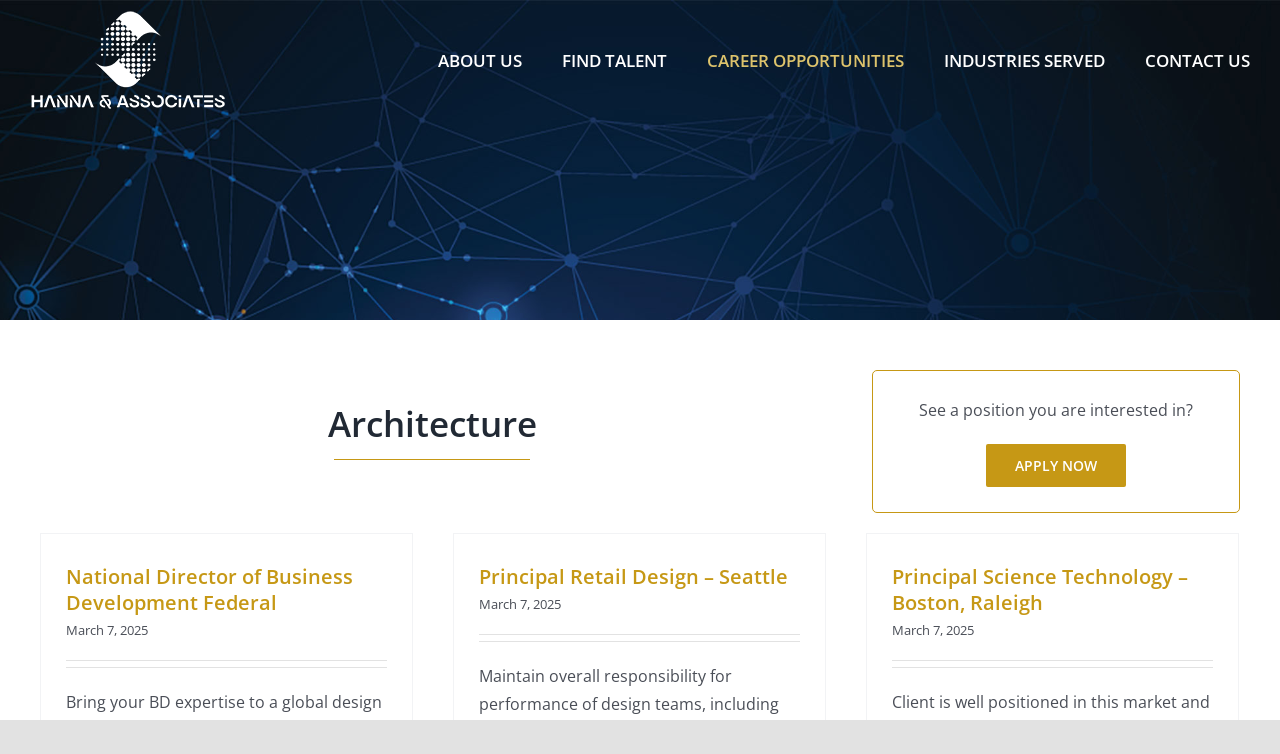

--- FILE ---
content_type: text/html; charset=UTF-8
request_url: https://ahanna.com/career-opportunities/architecture-jobs/
body_size: 10409
content:
<!DOCTYPE html>
<html class="avada-html-layout-wide avada-html-header-position-top avada-is-100-percent-template avada-header-color-not-opaque" lang="en">
<head>
	<meta http-equiv="X-UA-Compatible" content="IE=edge" />
	<meta http-equiv="Content-Type" content="text/html; charset=utf-8"/>
	<meta name="viewport" content="width=device-width, initial-scale=1" />
	<meta name='robots' content='index, follow, max-image-preview:large, max-snippet:-1, max-video-preview:-1' />

	<!-- This site is optimized with the Yoast SEO plugin v26.8 - https://yoast.com/product/yoast-seo-wordpress/ -->
	<title>Architecture Jobs - Hanna &amp; Associates</title>
	<link rel="canonical" href="https://ahanna.com/career-opportunities/architecture-jobs/" />
	<meta property="og:locale" content="en_US" />
	<meta property="og:type" content="article" />
	<meta property="og:title" content="Architecture Jobs - Hanna &amp; Associates" />
	<meta property="og:url" content="https://ahanna.com/career-opportunities/architecture-jobs/" />
	<meta property="og:site_name" content="Hanna &amp; Associates" />
	<meta property="article:publisher" content="https://www.facebook.com/hannaandassociates/?ref=aymt_homepage_panel" />
	<meta property="article:modified_time" content="2024-05-07T19:05:40+00:00" />
	<meta name="twitter:card" content="summary_large_image" />
	<meta name="twitter:site" content="@HannaAssociates" />
	<meta name="twitter:label1" content="Est. reading time" />
	<meta name="twitter:data1" content="1 minute" />
	<script type="application/ld+json" class="yoast-schema-graph">{"@context":"https://schema.org","@graph":[{"@type":"WebPage","@id":"https://ahanna.com/career-opportunities/architecture-jobs/","url":"https://ahanna.com/career-opportunities/architecture-jobs/","name":"Architecture Jobs - Hanna &amp; Associates","isPartOf":{"@id":"https://ahanna.com/#website"},"datePublished":"2020-10-09T19:20:24+00:00","dateModified":"2024-05-07T19:05:40+00:00","breadcrumb":{"@id":"https://ahanna.com/career-opportunities/architecture-jobs/#breadcrumb"},"inLanguage":"en","potentialAction":[{"@type":"ReadAction","target":["https://ahanna.com/career-opportunities/architecture-jobs/"]}]},{"@type":"BreadcrumbList","@id":"https://ahanna.com/career-opportunities/architecture-jobs/#breadcrumb","itemListElement":[{"@type":"ListItem","position":1,"name":"Home","item":"https://ahanna.com/"},{"@type":"ListItem","position":2,"name":"Career Opportunities","item":"https://ahanna.com/career-opportunities/"},{"@type":"ListItem","position":3,"name":"Architecture Jobs"}]},{"@type":"WebSite","@id":"https://ahanna.com/#website","url":"https://ahanna.com/","name":"Hanna &amp; Associates","description":"Executive Recruiter","publisher":{"@id":"https://ahanna.com/#organization"},"potentialAction":[{"@type":"SearchAction","target":{"@type":"EntryPoint","urlTemplate":"https://ahanna.com/?s={search_term_string}"},"query-input":{"@type":"PropertyValueSpecification","valueRequired":true,"valueName":"search_term_string"}}],"inLanguage":"en"},{"@type":"Organization","@id":"https://ahanna.com/#organization","name":"Hanna & Associates","url":"https://ahanna.com/","logo":{"@type":"ImageObject","inLanguage":"en","@id":"https://ahanna.com/#/schema/logo/image/","url":"https://ahanna.com/wp-content/uploads/2016/11/HannaAssociatesLogo2.jpg","contentUrl":"https://ahanna.com/wp-content/uploads/2016/11/HannaAssociatesLogo2.jpg","width":504,"height":360,"caption":"Hanna & Associates"},"image":{"@id":"https://ahanna.com/#/schema/logo/image/"},"sameAs":["https://www.facebook.com/hannaandassociates/?ref=aymt_homepage_panel","https://x.com/HannaAssociates","https://www.instagram.com/hannaandassociates/","https://www.linkedin.com/company/hanna-&amp;amp;-associates-inc/?trk=biz-companies-cym"]}]}</script>
	<!-- / Yoast SEO plugin. -->


<link rel="alternate" type="application/rss+xml" title="Hanna &amp; Associates &raquo; Feed" href="https://ahanna.com/feed/" />
<link rel="alternate" type="application/rss+xml" title="Hanna &amp; Associates &raquo; Comments Feed" href="https://ahanna.com/comments/feed/" />
								<link rel="icon" href="https://ahanna.com/wp-content/uploads/2024/04/favicon-32x32-1.png" type="image/png" />
		
					<!-- Apple Touch Icon -->
						<link rel="apple-touch-icon" sizes="180x180" href="https://ahanna.com/wp-content/uploads/2024/04/180.png" type="image/png">
		
					<!-- Android Icon -->
						<link rel="icon" sizes="192x192" href="https://ahanna.com/wp-content/uploads/2024/04/android-chrome-192x192-1.png" type="image/png">
		
					<!-- MS Edge Icon -->
						<meta name="msapplication-TileImage" content="https://ahanna.com/wp-content/uploads/2024/04/270.png" type="image/png">
				<link rel="alternate" title="oEmbed (JSON)" type="application/json+oembed" href="https://ahanna.com/wp-json/oembed/1.0/embed?url=https%3A%2F%2Fahanna.com%2Fcareer-opportunities%2Farchitecture-jobs%2F" />
<link rel="alternate" title="oEmbed (XML)" type="text/xml+oembed" href="https://ahanna.com/wp-json/oembed/1.0/embed?url=https%3A%2F%2Fahanna.com%2Fcareer-opportunities%2Farchitecture-jobs%2F&#038;format=xml" />
<style id='wp-img-auto-sizes-contain-inline-css' type='text/css'>
img:is([sizes=auto i],[sizes^="auto," i]){contain-intrinsic-size:3000px 1500px}
/*# sourceURL=wp-img-auto-sizes-contain-inline-css */
</style>
<link rel='stylesheet' id='srpw-style-css' href='https://ahanna.com/wp-content/plugins/smart-recent-posts-widget/assets/css/srpw-frontend.css?ver=6.9' type='text/css' media='all' />
<link rel='stylesheet' id='fusion-dynamic-css-css' href='https://ahanna.com/wp-content/uploads/fusion-styles/ca51557b38720959ca8c4e57de2b9bfe.min.css?ver=3.14.2' type='text/css' media='all' />
<link rel="https://api.w.org/" href="https://ahanna.com/wp-json/" /><link rel="alternate" title="JSON" type="application/json" href="https://ahanna.com/wp-json/wp/v2/pages/890" /><link rel="EditURI" type="application/rsd+xml" title="RSD" href="https://ahanna.com/xmlrpc.php?rsd" />
<meta name="generator" content="WordPress 6.9" />
<link rel='shortlink' href='https://ahanna.com/?p=890' />
<style type="text/css" id="css-fb-visibility">@media screen and (max-width: 640px){.fusion-no-small-visibility{display:none !important;}body .sm-text-align-center{text-align:center !important;}body .sm-text-align-left{text-align:left !important;}body .sm-text-align-right{text-align:right !important;}body .sm-text-align-justify{text-align:justify !important;}body .sm-flex-align-center{justify-content:center !important;}body .sm-flex-align-flex-start{justify-content:flex-start !important;}body .sm-flex-align-flex-end{justify-content:flex-end !important;}body .sm-mx-auto{margin-left:auto !important;margin-right:auto !important;}body .sm-ml-auto{margin-left:auto !important;}body .sm-mr-auto{margin-right:auto !important;}body .fusion-absolute-position-small{position:absolute;width:100%;}.awb-sticky.awb-sticky-small{ position: sticky; top: var(--awb-sticky-offset,0); }}@media screen and (min-width: 641px) and (max-width: 1024px){.fusion-no-medium-visibility{display:none !important;}body .md-text-align-center{text-align:center !important;}body .md-text-align-left{text-align:left !important;}body .md-text-align-right{text-align:right !important;}body .md-text-align-justify{text-align:justify !important;}body .md-flex-align-center{justify-content:center !important;}body .md-flex-align-flex-start{justify-content:flex-start !important;}body .md-flex-align-flex-end{justify-content:flex-end !important;}body .md-mx-auto{margin-left:auto !important;margin-right:auto !important;}body .md-ml-auto{margin-left:auto !important;}body .md-mr-auto{margin-right:auto !important;}body .fusion-absolute-position-medium{position:absolute;width:100%;}.awb-sticky.awb-sticky-medium{ position: sticky; top: var(--awb-sticky-offset,0); }}@media screen and (min-width: 1025px){.fusion-no-large-visibility{display:none !important;}body .lg-text-align-center{text-align:center !important;}body .lg-text-align-left{text-align:left !important;}body .lg-text-align-right{text-align:right !important;}body .lg-text-align-justify{text-align:justify !important;}body .lg-flex-align-center{justify-content:center !important;}body .lg-flex-align-flex-start{justify-content:flex-start !important;}body .lg-flex-align-flex-end{justify-content:flex-end !important;}body .lg-mx-auto{margin-left:auto !important;margin-right:auto !important;}body .lg-ml-auto{margin-left:auto !important;}body .lg-mr-auto{margin-right:auto !important;}body .fusion-absolute-position-large{position:absolute;width:100%;}.awb-sticky.awb-sticky-large{ position: sticky; top: var(--awb-sticky-offset,0); }}</style><style type="text/css">.recentcomments a{display:inline !important;padding:0 !important;margin:0 !important;}</style>		<script type="text/javascript">
			var doc = document.documentElement;
			doc.setAttribute( 'data-useragent', navigator.userAgent );
		</script>
		
<script type='text/javascript' src='https://ahanna.com/wp-content/plugins/wp-spamshield/js/jscripts.php'></script> 

	<meta name="google-site-verification" content="VOX3YabSMHMi-qWFK7AWDRNEJC7HvEFqVNPiJoTxz4w" /><style id='global-styles-inline-css' type='text/css'>
:root{--wp--preset--aspect-ratio--square: 1;--wp--preset--aspect-ratio--4-3: 4/3;--wp--preset--aspect-ratio--3-4: 3/4;--wp--preset--aspect-ratio--3-2: 3/2;--wp--preset--aspect-ratio--2-3: 2/3;--wp--preset--aspect-ratio--16-9: 16/9;--wp--preset--aspect-ratio--9-16: 9/16;--wp--preset--color--black: #000000;--wp--preset--color--cyan-bluish-gray: #abb8c3;--wp--preset--color--white: #ffffff;--wp--preset--color--pale-pink: #f78da7;--wp--preset--color--vivid-red: #cf2e2e;--wp--preset--color--luminous-vivid-orange: #ff6900;--wp--preset--color--luminous-vivid-amber: #fcb900;--wp--preset--color--light-green-cyan: #7bdcb5;--wp--preset--color--vivid-green-cyan: #00d084;--wp--preset--color--pale-cyan-blue: #8ed1fc;--wp--preset--color--vivid-cyan-blue: #0693e3;--wp--preset--color--vivid-purple: #9b51e0;--wp--preset--color--awb-color-1: #ffffff;--wp--preset--color--awb-color-2: #f2f3f5;--wp--preset--color--awb-color-3: #e2e2e2;--wp--preset--color--awb-color-4: #ddc36c;--wp--preset--color--awb-color-5: #c69815;--wp--preset--color--awb-color-6: #073763;--wp--preset--color--awb-color-7: #000000;--wp--preset--color--awb-color-8: #000000;--wp--preset--gradient--vivid-cyan-blue-to-vivid-purple: linear-gradient(135deg,rgb(6,147,227) 0%,rgb(155,81,224) 100%);--wp--preset--gradient--light-green-cyan-to-vivid-green-cyan: linear-gradient(135deg,rgb(122,220,180) 0%,rgb(0,208,130) 100%);--wp--preset--gradient--luminous-vivid-amber-to-luminous-vivid-orange: linear-gradient(135deg,rgb(252,185,0) 0%,rgb(255,105,0) 100%);--wp--preset--gradient--luminous-vivid-orange-to-vivid-red: linear-gradient(135deg,rgb(255,105,0) 0%,rgb(207,46,46) 100%);--wp--preset--gradient--very-light-gray-to-cyan-bluish-gray: linear-gradient(135deg,rgb(238,238,238) 0%,rgb(169,184,195) 100%);--wp--preset--gradient--cool-to-warm-spectrum: linear-gradient(135deg,rgb(74,234,220) 0%,rgb(151,120,209) 20%,rgb(207,42,186) 40%,rgb(238,44,130) 60%,rgb(251,105,98) 80%,rgb(254,248,76) 100%);--wp--preset--gradient--blush-light-purple: linear-gradient(135deg,rgb(255,206,236) 0%,rgb(152,150,240) 100%);--wp--preset--gradient--blush-bordeaux: linear-gradient(135deg,rgb(254,205,165) 0%,rgb(254,45,45) 50%,rgb(107,0,62) 100%);--wp--preset--gradient--luminous-dusk: linear-gradient(135deg,rgb(255,203,112) 0%,rgb(199,81,192) 50%,rgb(65,88,208) 100%);--wp--preset--gradient--pale-ocean: linear-gradient(135deg,rgb(255,245,203) 0%,rgb(182,227,212) 50%,rgb(51,167,181) 100%);--wp--preset--gradient--electric-grass: linear-gradient(135deg,rgb(202,248,128) 0%,rgb(113,206,126) 100%);--wp--preset--gradient--midnight: linear-gradient(135deg,rgb(2,3,129) 0%,rgb(40,116,252) 100%);--wp--preset--font-size--small: 12px;--wp--preset--font-size--medium: 20px;--wp--preset--font-size--large: 24px;--wp--preset--font-size--x-large: 42px;--wp--preset--font-size--normal: 16px;--wp--preset--font-size--xlarge: 32px;--wp--preset--font-size--huge: 48px;--wp--preset--spacing--20: 0.44rem;--wp--preset--spacing--30: 0.67rem;--wp--preset--spacing--40: 1rem;--wp--preset--spacing--50: 1.5rem;--wp--preset--spacing--60: 2.25rem;--wp--preset--spacing--70: 3.38rem;--wp--preset--spacing--80: 5.06rem;--wp--preset--shadow--natural: 6px 6px 9px rgba(0, 0, 0, 0.2);--wp--preset--shadow--deep: 12px 12px 50px rgba(0, 0, 0, 0.4);--wp--preset--shadow--sharp: 6px 6px 0px rgba(0, 0, 0, 0.2);--wp--preset--shadow--outlined: 6px 6px 0px -3px rgb(255, 255, 255), 6px 6px rgb(0, 0, 0);--wp--preset--shadow--crisp: 6px 6px 0px rgb(0, 0, 0);}:where(.is-layout-flex){gap: 0.5em;}:where(.is-layout-grid){gap: 0.5em;}body .is-layout-flex{display: flex;}.is-layout-flex{flex-wrap: wrap;align-items: center;}.is-layout-flex > :is(*, div){margin: 0;}body .is-layout-grid{display: grid;}.is-layout-grid > :is(*, div){margin: 0;}:where(.wp-block-columns.is-layout-flex){gap: 2em;}:where(.wp-block-columns.is-layout-grid){gap: 2em;}:where(.wp-block-post-template.is-layout-flex){gap: 1.25em;}:where(.wp-block-post-template.is-layout-grid){gap: 1.25em;}.has-black-color{color: var(--wp--preset--color--black) !important;}.has-cyan-bluish-gray-color{color: var(--wp--preset--color--cyan-bluish-gray) !important;}.has-white-color{color: var(--wp--preset--color--white) !important;}.has-pale-pink-color{color: var(--wp--preset--color--pale-pink) !important;}.has-vivid-red-color{color: var(--wp--preset--color--vivid-red) !important;}.has-luminous-vivid-orange-color{color: var(--wp--preset--color--luminous-vivid-orange) !important;}.has-luminous-vivid-amber-color{color: var(--wp--preset--color--luminous-vivid-amber) !important;}.has-light-green-cyan-color{color: var(--wp--preset--color--light-green-cyan) !important;}.has-vivid-green-cyan-color{color: var(--wp--preset--color--vivid-green-cyan) !important;}.has-pale-cyan-blue-color{color: var(--wp--preset--color--pale-cyan-blue) !important;}.has-vivid-cyan-blue-color{color: var(--wp--preset--color--vivid-cyan-blue) !important;}.has-vivid-purple-color{color: var(--wp--preset--color--vivid-purple) !important;}.has-black-background-color{background-color: var(--wp--preset--color--black) !important;}.has-cyan-bluish-gray-background-color{background-color: var(--wp--preset--color--cyan-bluish-gray) !important;}.has-white-background-color{background-color: var(--wp--preset--color--white) !important;}.has-pale-pink-background-color{background-color: var(--wp--preset--color--pale-pink) !important;}.has-vivid-red-background-color{background-color: var(--wp--preset--color--vivid-red) !important;}.has-luminous-vivid-orange-background-color{background-color: var(--wp--preset--color--luminous-vivid-orange) !important;}.has-luminous-vivid-amber-background-color{background-color: var(--wp--preset--color--luminous-vivid-amber) !important;}.has-light-green-cyan-background-color{background-color: var(--wp--preset--color--light-green-cyan) !important;}.has-vivid-green-cyan-background-color{background-color: var(--wp--preset--color--vivid-green-cyan) !important;}.has-pale-cyan-blue-background-color{background-color: var(--wp--preset--color--pale-cyan-blue) !important;}.has-vivid-cyan-blue-background-color{background-color: var(--wp--preset--color--vivid-cyan-blue) !important;}.has-vivid-purple-background-color{background-color: var(--wp--preset--color--vivid-purple) !important;}.has-black-border-color{border-color: var(--wp--preset--color--black) !important;}.has-cyan-bluish-gray-border-color{border-color: var(--wp--preset--color--cyan-bluish-gray) !important;}.has-white-border-color{border-color: var(--wp--preset--color--white) !important;}.has-pale-pink-border-color{border-color: var(--wp--preset--color--pale-pink) !important;}.has-vivid-red-border-color{border-color: var(--wp--preset--color--vivid-red) !important;}.has-luminous-vivid-orange-border-color{border-color: var(--wp--preset--color--luminous-vivid-orange) !important;}.has-luminous-vivid-amber-border-color{border-color: var(--wp--preset--color--luminous-vivid-amber) !important;}.has-light-green-cyan-border-color{border-color: var(--wp--preset--color--light-green-cyan) !important;}.has-vivid-green-cyan-border-color{border-color: var(--wp--preset--color--vivid-green-cyan) !important;}.has-pale-cyan-blue-border-color{border-color: var(--wp--preset--color--pale-cyan-blue) !important;}.has-vivid-cyan-blue-border-color{border-color: var(--wp--preset--color--vivid-cyan-blue) !important;}.has-vivid-purple-border-color{border-color: var(--wp--preset--color--vivid-purple) !important;}.has-vivid-cyan-blue-to-vivid-purple-gradient-background{background: var(--wp--preset--gradient--vivid-cyan-blue-to-vivid-purple) !important;}.has-light-green-cyan-to-vivid-green-cyan-gradient-background{background: var(--wp--preset--gradient--light-green-cyan-to-vivid-green-cyan) !important;}.has-luminous-vivid-amber-to-luminous-vivid-orange-gradient-background{background: var(--wp--preset--gradient--luminous-vivid-amber-to-luminous-vivid-orange) !important;}.has-luminous-vivid-orange-to-vivid-red-gradient-background{background: var(--wp--preset--gradient--luminous-vivid-orange-to-vivid-red) !important;}.has-very-light-gray-to-cyan-bluish-gray-gradient-background{background: var(--wp--preset--gradient--very-light-gray-to-cyan-bluish-gray) !important;}.has-cool-to-warm-spectrum-gradient-background{background: var(--wp--preset--gradient--cool-to-warm-spectrum) !important;}.has-blush-light-purple-gradient-background{background: var(--wp--preset--gradient--blush-light-purple) !important;}.has-blush-bordeaux-gradient-background{background: var(--wp--preset--gradient--blush-bordeaux) !important;}.has-luminous-dusk-gradient-background{background: var(--wp--preset--gradient--luminous-dusk) !important;}.has-pale-ocean-gradient-background{background: var(--wp--preset--gradient--pale-ocean) !important;}.has-electric-grass-gradient-background{background: var(--wp--preset--gradient--electric-grass) !important;}.has-midnight-gradient-background{background: var(--wp--preset--gradient--midnight) !important;}.has-small-font-size{font-size: var(--wp--preset--font-size--small) !important;}.has-medium-font-size{font-size: var(--wp--preset--font-size--medium) !important;}.has-large-font-size{font-size: var(--wp--preset--font-size--large) !important;}.has-x-large-font-size{font-size: var(--wp--preset--font-size--x-large) !important;}
/*# sourceURL=global-styles-inline-css */
</style>
</head>

<body class="wp-singular page-template page-template-100-width page-template-100-width-php page page-id-890 page-child parent-pageid-871 wp-theme-Avada fusion-image-hovers fusion-pagination-sizing fusion-button_type-flat fusion-button_span-no fusion-button_gradient-linear avada-image-rollover-circle-yes avada-image-rollover-yes avada-image-rollover-direction-top fusion-body ltr fusion-sticky-header no-tablet-sticky-header no-mobile-sticky-header no-mobile-slidingbar no-mobile-totop fusion-disable-outline fusion-sub-menu-fade mobile-logo-pos-left layout-wide-mode avada-has-boxed-modal-shadow- layout-scroll-offset-full avada-has-zero-margin-offset-top fusion-top-header menu-text-align-center mobile-menu-design-modern fusion-show-pagination-text fusion-header-layout-v1 avada-responsive avada-footer-fx-none avada-menu-highlight-style-textcolor fusion-search-form-clean fusion-main-menu-search-overlay fusion-avatar-circle avada-dropdown-styles avada-blog-layout-large avada-blog-archive-layout-large avada-header-shadow-no avada-menu-icon-position-left avada-has-megamenu-shadow avada-has-header-100-width avada-has-100-footer avada-has-breadcrumb-mobile-hidden avada-has-titlebar-hide avada-header-border-color-full-transparent avada-has-pagination-width_height avada-flyout-menu-direction-fade avada-ec-views-v1" data-awb-post-id="890">
		<a class="skip-link screen-reader-text" href="#content">Skip to content</a>

	<div id="boxed-wrapper">
		
		<div id="wrapper" class="fusion-wrapper">
			<div id="home" style="position:relative;top:-1px;"></div>
							
					
			<header class="fusion-header-wrapper">
				<div class="fusion-header-v1 fusion-logo-alignment fusion-logo-left fusion-sticky-menu- fusion-sticky-logo-1 fusion-mobile-logo-1  fusion-mobile-menu-design-modern">
					<div class="fusion-header-sticky-height"></div>
<div class="fusion-header">
	<div class="fusion-row">
					<div class="fusion-logo" data-margin-top="10px" data-margin-bottom="10px" data-margin-left="0px" data-margin-right="0px">
			<a class="fusion-logo-link"  href="https://ahanna.com/" >

						<!-- standard logo -->
			<img src="https://ahanna.com/wp-content/uploads/2024/04/white-100.png" srcset="https://ahanna.com/wp-content/uploads/2024/04/white-100.png 1x, https://ahanna.com/wp-content/uploads/2024/05/white-retina.png 2x" width="196" height="100" style="max-height:100px;height:auto;" alt="Hanna &amp; Associates Logo" data-retina_logo_url="https://ahanna.com/wp-content/uploads/2024/05/white-retina.png" class="fusion-standard-logo" />

											<!-- mobile logo -->
				<img src="https://ahanna.com/wp-content/uploads/2024/04/gold-100.png" srcset="https://ahanna.com/wp-content/uploads/2024/04/gold-100.png 1x, https://ahanna.com/wp-content/uploads/2024/05/gold-retina.png 2x" width="196" height="100" style="max-height:100px;height:auto;" alt="Hanna &amp; Associates Logo" data-retina_logo_url="https://ahanna.com/wp-content/uploads/2024/05/gold-retina.png" class="fusion-mobile-logo" />
			
											<!-- sticky header logo -->
				<img src="https://ahanna.com/wp-content/uploads/2024/04/gold-100.png" srcset="https://ahanna.com/wp-content/uploads/2024/04/gold-100.png 1x, https://ahanna.com/wp-content/uploads/2024/05/gold-retina.png 2x" width="196" height="100" style="max-height:100px;height:auto;" alt="Hanna &amp; Associates Logo" data-retina_logo_url="https://ahanna.com/wp-content/uploads/2024/05/gold-retina.png" class="fusion-sticky-logo" />
					</a>
		</div>		<nav class="fusion-main-menu" aria-label="Main Menu"><div class="fusion-overlay-search">		<form role="search" class="searchform fusion-search-form  fusion-search-form-clean" method="get" action="https://ahanna.com/">
			<div class="fusion-search-form-content">

				
				<div class="fusion-search-field search-field">
					<label><span class="screen-reader-text">Search for:</span>
													<input type="search" value="" name="s" class="s" placeholder="Search..." required aria-required="true" aria-label="Search..."/>
											</label>
				</div>
				<div class="fusion-search-button search-button">
					<input type="submit" class="fusion-search-submit searchsubmit" aria-label="Search" value="&#xf002;" />
									</div>

				
			</div>


			
		</form>
		<div class="fusion-search-spacer"></div><a href="#" role="button" aria-label="Close Search" class="fusion-close-search"></a></div><ul id="menu-menu-nav" class="fusion-menu"><li  id="menu-item-857"  class="menu-item menu-item-type-post_type menu-item-object-page menu-item-has-children menu-item-857 fusion-dropdown-menu"  data-item-id="857"><a  href="https://ahanna.com/about-hanna-and-associates/" class="fusion-textcolor-highlight"><span class="menu-text">About Us</span></a><ul class="sub-menu"><li  id="menu-item-1200"  class="menu-item menu-item-type-post_type menu-item-object-page menu-item-1200 fusion-dropdown-submenu" ><a  href="https://ahanna.com/mergers-acquisitions/" class="fusion-textcolor-highlight"><span>Mergers &#038; Acquisitions</span></a></li></ul></li><li  id="menu-item-868"  class="menu-item menu-item-type-post_type menu-item-object-page menu-item-has-children menu-item-868 fusion-dropdown-menu"  data-item-id="868"><a  href="https://ahanna.com/find-talent/" class="fusion-textcolor-highlight"><span class="menu-text">Find Talent</span></a><ul class="sub-menu"><li  id="menu-item-950"  class="menu-item menu-item-type-post_type menu-item-object-page menu-item-950 fusion-dropdown-submenu" ><a  href="https://ahanna.com/tips-for-recruiting-retaining-top-talent/" class="fusion-textcolor-highlight"><span>Tips for Recruiting/Retaining Top Talent</span></a></li></ul></li><li  id="menu-item-873"  class="menu-item menu-item-type-post_type menu-item-object-page current-page-ancestor current-menu-ancestor current-menu-parent current-page-parent current_page_parent current_page_ancestor menu-item-has-children menu-item-873 fusion-dropdown-menu"  data-item-id="873"><a  href="https://ahanna.com/career-opportunities/" class="fusion-textcolor-highlight"><span class="menu-text">Career Opportunities</span></a><ul class="sub-menu"><li  id="menu-item-917"  class="menu-item menu-item-type-post_type menu-item-object-page current-menu-item page_item page-item-890 current_page_item menu-item-917 fusion-dropdown-submenu" ><a  href="https://ahanna.com/career-opportunities/architecture-jobs/" class="fusion-textcolor-highlight"><span>Architecture</span></a></li><li  id="menu-item-916"  class="menu-item menu-item-type-post_type menu-item-object-page menu-item-916 fusion-dropdown-submenu" ><a  href="https://ahanna.com/career-opportunities/engineering-jobs/" class="fusion-textcolor-highlight"><span>Engineering</span></a></li><li  id="menu-item-915"  class="menu-item menu-item-type-post_type menu-item-object-page menu-item-915 fusion-dropdown-submenu" ><a  href="https://ahanna.com/career-opportunities/construction-jobs/" class="fusion-textcolor-highlight"><span>Construction</span></a></li><li  id="menu-item-1667"  class="menu-item menu-item-type-post_type menu-item-object-page menu-item-1667 fusion-dropdown-submenu" ><a  href="https://ahanna.com/career-opportunities/healthcare-jobs/" class="fusion-textcolor-highlight"><span>Healthcare</span></a></li><li  id="menu-item-1668"  class="menu-item menu-item-type-post_type menu-item-object-page menu-item-1668 fusion-dropdown-submenu" ><a  href="https://ahanna.com/career-opportunities/science-technology-jobs/" class="fusion-textcolor-highlight"><span>Science &#038; Technology</span></a></li></ul></li><li  id="menu-item-940"  class="menu-item menu-item-type-post_type menu-item-object-page menu-item-940"  data-item-id="940"><a  href="https://ahanna.com/industries-served/" class="fusion-textcolor-highlight"><span class="menu-text">Industries Served</span></a></li><li  id="menu-item-949"  class="menu-item menu-item-type-post_type menu-item-object-page menu-item-949"  data-item-id="949"><a  href="https://ahanna.com/contact-us/" class="fusion-textcolor-highlight"><span class="menu-text">Contact Us</span></a></li></ul></nav>	<div class="fusion-mobile-menu-icons">
							<a href="#" class="fusion-icon awb-icon-bars" aria-label="Toggle mobile menu" aria-expanded="false"></a>
		
		
		
			</div>

<nav class="fusion-mobile-nav-holder fusion-mobile-menu-text-align-left" aria-label="Main Menu Mobile"></nav>

					</div>
</div>
				</div>
				<div class="fusion-clearfix"></div>
			</header>
								
							<div id="sliders-container" class="fusion-slider-visibility">
					</div>
				
					
							
			
						<main id="main" class="clearfix width-100">
				<div class="fusion-row" style="max-width:100%;">
<section id="content" class="full-width">
					<div id="post-890" class="post-890 page type-page status-publish hentry">
			<span class="entry-title rich-snippet-hidden">Architecture Jobs</span><span class="vcard rich-snippet-hidden"><span class="fn"><a href="https://ahanna.com/author/admin/" title="Posts by admin" rel="author">admin</a></span></span><span class="updated rich-snippet-hidden">2024-05-07T19:05:40+00:00</span>						<div class="post-content">
				<div class="fusion-fullwidth fullwidth-box fusion-builder-row-1 fusion-flex-container has-pattern-background has-mask-background fusion-parallax-fixed nonhundred-percent-fullwidth non-hundred-percent-height-scrolling lazyload" style="--awb-background-blend-mode:darken;--awb-border-radius-top-left:0px;--awb-border-radius-top-right:0px;--awb-border-radius-bottom-right:0px;--awb-border-radius-bottom-left:0px;--awb-background-size:cover;--awb-flex-wrap:wrap;background-attachment:fixed;" data-bg="https://ahanna.com/wp-content/uploads/2024/04/techno-home.jpg" ><div class="fusion-builder-row fusion-row fusion-flex-align-items-flex-start fusion-flex-content-wrap" style="max-width:1248px;margin-left: calc(-4% / 2 );margin-right: calc(-4% / 2 );"><div class="fusion-layout-column fusion_builder_column fusion-builder-column-0 fusion_builder_column_1_1 1_1 fusion-flex-column" style="--awb-bg-size:cover;--awb-width-large:100%;--awb-margin-top-large:0px;--awb-spacing-right-large:1.92%;--awb-margin-bottom-large:20px;--awb-spacing-left-large:1.92%;--awb-width-medium:100%;--awb-order-medium:0;--awb-spacing-right-medium:1.92%;--awb-spacing-left-medium:1.92%;--awb-width-small:100%;--awb-order-small:0;--awb-spacing-right-small:1.92%;--awb-spacing-left-small:1.92%;"><div class="fusion-column-wrapper fusion-column-has-shadow fusion-flex-justify-content-flex-start fusion-content-layout-column"><div class="fusion-separator fusion-full-width-sep" style="align-self: center;margin-left: auto;margin-right: auto;margin-top:300px;width:100%;"></div></div></div></div></div>
<div class="fusion-fullwidth fullwidth-box fusion-builder-row-2 fusion-flex-container nonhundred-percent-fullwidth non-hundred-percent-height-scrolling" style="--awb-border-radius-top-left:0px;--awb-border-radius-top-right:0px;--awb-border-radius-bottom-right:0px;--awb-border-radius-bottom-left:0px;--awb-padding-top:50px;--awb-flex-wrap:wrap;" ><div class="fusion-builder-row fusion-row fusion-flex-align-items-center fusion-flex-content-wrap" style="max-width:1248px;margin-left: calc(-4% / 2 );margin-right: calc(-4% / 2 );"><div class="fusion-layout-column fusion_builder_column fusion-builder-column-1 fusion_builder_column_2_3 2_3 fusion-flex-column" style="--awb-bg-size:cover;--awb-width-large:66.666666666667%;--awb-margin-top-large:0px;--awb-spacing-right-large:2.88%;--awb-margin-bottom-large:20px;--awb-spacing-left-large:2.88%;--awb-width-medium:66.666666666667%;--awb-order-medium:0;--awb-spacing-right-medium:2.88%;--awb-spacing-left-medium:2.88%;--awb-width-small:100%;--awb-order-small:0;--awb-spacing-right-small:1.92%;--awb-spacing-left-small:1.92%;"><div class="fusion-column-wrapper fusion-column-has-shadow fusion-flex-justify-content-flex-start fusion-content-layout-column"><div class="fusion-title title fusion-title-1 fusion-sep-none fusion-title-text fusion-title-size-one"><h1 class="fusion-title-heading title-heading-left fusion-responsive-typography-calculated" style="margin:0;--fontSize:35;line-height:1.16;"><h1 class="archive-title" style="text-align: center;">Architecture</h1></h1></div><div class="fusion-separator" style="align-self: center;margin-left: auto;margin-right: auto;margin-bottom:30px;width:100%;max-width:25%;"><div class="fusion-separator-border sep-single sep-solid" style="--awb-height:20px;--awb-amount:20px;--awb-sep-color:var(--awb-color5);border-color:var(--awb-color5);border-top-width:1px;"></div></div></div></div><div class="fusion-layout-column fusion_builder_column fusion-builder-column-2 fusion_builder_column_1_3 1_3 fusion-flex-column" style="--awb-padding-top:25px;--awb-padding-right:25px;--awb-padding-bottom:25px;--awb-padding-left:25px;--awb-overflow:hidden;--awb-bg-size:cover;--awb-border-color:var(--awb-color5);--awb-border-top:1px;--awb-border-right:1px;--awb-border-bottom:1px;--awb-border-left:1px;--awb-border-style:solid;--awb-border-radius:5px 5px 5px 5px;--awb-width-large:33.333333333333%;--awb-margin-top-large:0px;--awb-spacing-right-large:5.76%;--awb-margin-bottom-large:20px;--awb-spacing-left-large:5.76%;--awb-width-medium:33.333333333333%;--awb-order-medium:0;--awb-spacing-right-medium:5.76%;--awb-spacing-left-medium:5.76%;--awb-width-small:100%;--awb-order-small:0;--awb-spacing-right-small:1.92%;--awb-spacing-left-small:1.92%;" data-scroll-devices="small-visibility,medium-visibility,large-visibility"><div class="fusion-column-wrapper fusion-column-has-shadow fusion-flex-justify-content-flex-start fusion-content-layout-column"><div class="fusion-text fusion-text-1"><p style="text-align: center;">See a position you are interested in?</p>
</div><div style="text-align:center;"><a class="fusion-button button-flat fusion-button-default-size button-default fusion-button-default button-1 fusion-button-default-span fusion-button-default-type" target="_self" href="https://ahanna.com/contact-us/"><span class="fusion-button-text awb-button__text awb-button__text--default">Apply Now</span></a></div></div></div></div></div><div class="fusion-fullwidth fullwidth-box fusion-builder-row-3 fusion-flex-container nonhundred-percent-fullwidth non-hundred-percent-height-scrolling" style="--awb-border-radius-top-left:0px;--awb-border-radius-top-right:0px;--awb-border-radius-bottom-right:0px;--awb-border-radius-bottom-left:0px;--awb-flex-wrap:wrap;" ><div class="fusion-builder-row fusion-row fusion-flex-align-items-flex-start fusion-flex-content-wrap" style="max-width:1248px;margin-left: calc(-4% / 2 );margin-right: calc(-4% / 2 );"><div class="fusion-layout-column fusion_builder_column fusion-builder-column-3 fusion_builder_column_1_1 1_1 fusion-flex-column" style="--awb-bg-size:cover;--awb-width-large:100%;--awb-margin-top-large:0px;--awb-spacing-right-large:1.92%;--awb-margin-bottom-large:20px;--awb-spacing-left-large:1.92%;--awb-width-medium:100%;--awb-order-medium:0;--awb-spacing-right-medium:1.92%;--awb-spacing-left-medium:1.92%;--awb-width-small:100%;--awb-order-small:0;--awb-spacing-right-small:1.92%;--awb-spacing-left-small:1.92%;"><div class="fusion-column-wrapper fusion-column-has-shadow fusion-flex-justify-content-flex-start fusion-content-layout-column"><div class="fusion-blog-shortcode fusion-blog-shortcode-1 fusion-blog-archive fusion-blog-layout-grid-wrapper fusion-blog-pagination fusion-blog-no-images"><style type="text/css">.fusion-blog-shortcode-1 .fusion-blog-layout-grid .fusion-post-grid{padding:20px;}.fusion-blog-shortcode-1 .fusion-posts-container{margin-left: -20px !important; margin-right:-20px !important;}</style><div class="fusion-posts-container fusion-posts-container-pagination fusion-blog-layout-grid fusion-blog-layout-grid-3 isotope fusion-blog-equal-heights" data-pages="1" data-grid-col-space="40" style="margin: -20px -20px 0;min-height:500px;"><article id="blog-1-post-1729" class="fusion-post-grid post-1729 post type-post status-publish format-standard has-post-thumbnail hentry category-architecture category-featured-slider">
<div class="fusion-post-wrapper" style="background-color:rgba(255,255,255,0);border:1px solid #f2f3f5;border-bottom-width:3px;"><div class="fusion-post-content-wrapper" style="padding:30px 25px 25px 25px;"><div class="fusion-post-content post-content"><h2 class="blog-shortcode-post-title entry-title"><a href="https://ahanna.com/national-director-of-business-development-federal/">National Director of Business Development Federal</a></h2><p class="fusion-single-line-meta"><span class="vcard" style="display: none;"><span class="fn"><a href="https://ahanna.com/author/admin/" title="Posts by admin" rel="author">admin</a></span></span><span class="updated" style="display:none;">2025-03-07T16:10:43+00:00</span><span>March 7, 2025</span><span class="fusion-inline-sep">|</span></p><div class="fusion-content-sep sep-double sep-solid"></div><div class="fusion-post-content-container"><p>Bring your BD expertise to a global design firm with a quickly developing Federal program. Focus on DOD, Corps of [...]</p></div></div><div class="fusion-meta-info"><div class="fusion-alignleft"><a class="fusion-read-more" href="https://ahanna.com/national-director-of-business-development-federal/" aria-label="More on National Director of Business Development Federal">Read More</a></div></div></div><div class="fusion-clearfix"></div></div>
</article>
<article id="blog-1-post-1727" class="fusion-post-grid post-1727 post type-post status-publish format-standard has-post-thumbnail hentry category-architecture category-featured-slider">
<div class="fusion-post-wrapper" style="background-color:rgba(255,255,255,0);border:1px solid #f2f3f5;border-bottom-width:3px;"><div class="fusion-post-content-wrapper" style="padding:30px 25px 25px 25px;"><div class="fusion-post-content post-content"><h2 class="blog-shortcode-post-title entry-title"><a href="https://ahanna.com/principal-retail-design-seattle/">Principal Retail Design – Seattle</a></h2><p class="fusion-single-line-meta"><span class="vcard" style="display: none;"><span class="fn"><a href="https://ahanna.com/author/admin/" title="Posts by admin" rel="author">admin</a></span></span><span class="updated" style="display:none;">2025-03-07T16:07:22+00:00</span><span>March 7, 2025</span><span class="fusion-inline-sep">|</span></p><div class="fusion-content-sep sep-double sep-solid"></div><div class="fusion-post-content-container"><p>Maintain overall responsibility for performance of design teams, including adherence to design rigor standards, resulting in quality execution and project [...]</p></div></div><div class="fusion-meta-info"><div class="fusion-alignleft"><a class="fusion-read-more" href="https://ahanna.com/principal-retail-design-seattle/" aria-label="More on Principal Retail Design – Seattle">Read More</a></div></div></div><div class="fusion-clearfix"></div></div>
</article>
<article id="blog-1-post-1725" class="fusion-post-grid post-1725 post type-post status-publish format-standard hentry category-architecture">
<div class="fusion-post-wrapper" style="background-color:rgba(255,255,255,0);border:1px solid #f2f3f5;border-bottom-width:3px;"><div class="fusion-post-content-wrapper" style="padding:30px 25px 25px 25px;"><div class="fusion-post-content post-content"><h2 class="blog-shortcode-post-title entry-title"><a href="https://ahanna.com/principal-science-technology-boston-raleigh/">Principal Science Technology – Boston, Raleigh</a></h2><p class="fusion-single-line-meta"><span class="vcard" style="display: none;"><span class="fn"><a href="https://ahanna.com/author/admin/" title="Posts by admin" rel="author">admin</a></span></span><span class="updated" style="display:none;">2025-03-07T16:02:28+00:00</span><span>March 7, 2025</span><span class="fusion-inline-sep">|</span></p><div class="fusion-content-sep sep-double sep-solid"></div><div class="fusion-post-content-container"><p>Client is well positioned in this market and seeks to expand presence in eastern region. Person will work with an [...]</p></div></div><div class="fusion-meta-info"><div class="fusion-alignleft"><a class="fusion-read-more" href="https://ahanna.com/principal-science-technology-boston-raleigh/" aria-label="More on Principal Science Technology – Boston, Raleigh">Read More</a></div></div></div><div class="fusion-clearfix"></div></div>
</article>
<article id="blog-1-post-1723" class="fusion-post-grid post-1723 post type-post status-publish format-standard hentry category-architecture">
<div class="fusion-post-wrapper" style="background-color:rgba(255,255,255,0);border:1px solid #f2f3f5;border-bottom-width:3px;"><div class="fusion-post-content-wrapper" style="padding:30px 25px 25px 25px;"><div class="fusion-post-content post-content"><h2 class="blog-shortcode-post-title entry-title"><a href="https://ahanna.com/principal-healthcare-studio-sf-la-phoenix-denver-raleigh-dallas/">Principal Healthcare Studio, SF, LA, Phoenix, Denver, Raleigh, Dallas</a></h2><p class="fusion-single-line-meta"><span class="vcard" style="display: none;"><span class="fn"><a href="https://ahanna.com/author/admin/" title="Posts by admin" rel="author">admin</a></span></span><span class="updated" style="display:none;">2025-03-07T16:03:05+00:00</span><span>March 7, 2025</span><span class="fusion-inline-sep">|</span></p><div class="fusion-content-sep sep-double sep-solid"></div><div class="fusion-post-content-container"><p>Multiple positions with A/E clients are well positioned in the healthcare market. Work with industry leaders in design, planning, and [...]</p></div></div><div class="fusion-meta-info"><div class="fusion-alignleft"><a class="fusion-read-more" href="https://ahanna.com/principal-healthcare-studio-sf-la-phoenix-denver-raleigh-dallas/" aria-label="More on Principal Healthcare Studio, SF, LA, Phoenix, Denver, Raleigh, Dallas">Read More</a></div></div></div><div class="fusion-clearfix"></div></div>
</article>
<article id="blog-1-post-1720" class="fusion-post-grid post-1720 post type-post status-publish format-standard has-post-thumbnail hentry category-architecture category-featured-slider">
<div class="fusion-post-wrapper" style="background-color:rgba(255,255,255,0);border:1px solid #f2f3f5;border-bottom-width:3px;"><div class="fusion-post-content-wrapper" style="padding:30px 25px 25px 25px;"><div class="fusion-post-content post-content"><h2 class="blog-shortcode-post-title entry-title"><a href="https://ahanna.com/principal-medical-planner-behavioral-health-la-sf/">Principal Medical Planner Behavioral Health– LA/SF</a></h2><p class="fusion-single-line-meta"><span class="vcard" style="display: none;"><span class="fn"><a href="https://ahanna.com/author/admin/" title="Posts by admin" rel="author">admin</a></span></span><span class="updated" style="display:none;">2025-03-07T15:59:27+00:00</span><span>March 7, 2025</span><span class="fusion-inline-sep">|</span></p><div class="fusion-content-sep sep-double sep-solid"></div><div class="fusion-post-content-container"><p>Our client is engaged in some of the largest hospital projects along the west coast. Seeking a SME to consult [...]</p></div></div><div class="fusion-meta-info"><div class="fusion-alignleft"><a class="fusion-read-more" href="https://ahanna.com/principal-medical-planner-behavioral-health-la-sf/" aria-label="More on Principal Medical Planner Behavioral Health– LA/SF">Read More</a></div></div></div><div class="fusion-clearfix"></div></div>
</article>
<article id="blog-1-post-1718" class="fusion-post-grid post-1718 post type-post status-publish format-standard hentry category-architecture">
<div class="fusion-post-wrapper" style="background-color:rgba(255,255,255,0);border:1px solid #f2f3f5;border-bottom-width:3px;"><div class="fusion-post-content-wrapper" style="padding:30px 25px 25px 25px;"><div class="fusion-post-content post-content"><h2 class="blog-shortcode-post-title entry-title"><a href="https://ahanna.com/managing-principal-denver/">Managing Principal &#8211; Denver</a></h2><p class="fusion-single-line-meta"><span class="vcard" style="display: none;"><span class="fn"><a href="https://ahanna.com/author/admin/" title="Posts by admin" rel="author">admin</a></span></span><span class="updated" style="display:none;">2025-03-07T16:04:38+00:00</span><span>March 7, 2025</span><span class="fusion-inline-sep">|</span></p><div class="fusion-content-sep sep-double sep-solid"></div><div class="fusion-post-content-container"><p>The client is a national architectural design firm with a diverse portfolio. You will assume full responsibility for P+L, strategic [...]</p></div></div><div class="fusion-meta-info"><div class="fusion-alignleft"><a class="fusion-read-more" href="https://ahanna.com/managing-principal-denver/" aria-label="More on Managing Principal &#8211; Denver">Read More</a></div></div></div><div class="fusion-clearfix"></div></div>
</article>
<div class="fusion-clearfix"></div></div></div></div></div></div></div>
							</div>
												</div>
	</section>
						
					</div>  <!-- fusion-row -->
				</main>  <!-- #main -->
				
				
								
					
		<div class="fusion-footer">
					
	<footer class="fusion-footer-widget-area fusion-widget-area">
		<div class="fusion-row">
			<div class="fusion-columns fusion-columns-4 fusion-widget-area">
				
																									<div class="fusion-column col-lg-3 col-md-3 col-sm-3">
													</div>
																										<div class="fusion-column col-lg-3 col-md-3 col-sm-3">
							<section id="custom_html-2" class="widget_text fusion-footer-widget-column widget widget_custom_html" style="border-style: solid;border-color:transparent;border-width:0px;"><h4 class="widget-title">CONTACT</h4><div class="textwidget custom-html-widget"><p><i class="fas fa-home"></i>&nbsp;&nbsp;&nbsp;P.O. Box 5802, Denver, CO 80217</p>
<p><i class="fas fa-phone-alt"></i>&nbsp;&nbsp;&nbsp;<a href="tel:7205320050">720-532-0050</a></p>
<p><i class="fas fa-envelope"></i>&nbsp;&nbsp;&nbsp;<a href="ma&#105;&#x6c;&#x74;o:&#97;&#x6c;&#x40;&#x61;ha&#110;&#x6e;&#x61;.c&#111;&#x6d;">&#x61;&#x6c;&#64;a&#x68;&#x61;&#110;na&#x2e;&#x63;&#111;m</a></p></div><div style="clear:both;"></div></section><section id="social_links-widget-2" class="fusion-footer-widget-column widget social_links" style="border-style: solid;border-color:transparent;border-width:0px;"><h4 class="widget-title">FOLLOW</h4>
		<div class="fusion-social-networks">

			<div class="fusion-social-networks-wrapper">
																												
						
																																			<a class="fusion-social-network-icon fusion-tooltip fusion-facebook awb-icon-facebook" href="https://www.facebook.com/hannaandassociates/?ref=aymt_homepage_panel"  data-placement="top" data-title="Facebook" data-toggle="tooltip" data-original-title=""  title="Facebook" aria-label="Facebook" rel="noopener noreferrer" target="_self" style="font-size:20px;color:#c69815;"></a>
											
										
																				
						
																																			<a class="fusion-social-network-icon fusion-tooltip fusion-twitter awb-icon-twitter" href="https://twitter.com/HannaAssociates"  data-placement="top" data-title="Twitter" data-toggle="tooltip" data-original-title=""  title="Twitter" aria-label="Twitter" rel="noopener noreferrer" target="_self" style="font-size:20px;color:#c69815;"></a>
											
										
																				
						
																																			<a class="fusion-social-network-icon fusion-tooltip fusion-instagram awb-icon-instagram" href="https://www.instagram.com/hannaandassociates/"  data-placement="top" data-title="Instagram" data-toggle="tooltip" data-original-title=""  title="Instagram" aria-label="Instagram" rel="noopener noreferrer" target="_self" style="font-size:20px;color:#c69815;"></a>
											
										
																				
						
																																			<a class="fusion-social-network-icon fusion-tooltip fusion-linkedin awb-icon-linkedin" href="https://www.linkedin.com/company/hanna-&#038;-associates-inc?trk=biz-companies-cym"  data-placement="top" data-title="LinkedIn" data-toggle="tooltip" data-original-title=""  title="LinkedIn" aria-label="LinkedIn" rel="noopener noreferrer" target="_self" style="font-size:20px;color:#c69815;"></a>
											
										
				
			</div>
		</div>

		<div style="clear:both;"></div></section>																					</div>
																										<div class="fusion-column col-lg-3 col-md-3 col-sm-3">
							<section id="srpw_widget-2" class="fusion-footer-widget-column widget widget_smart_recent_entries smart_recent_posts" style="border-style: solid;border-color:transparent;border-width:0px;"><h4 class="widget-title">LATEST JOBS</h4><div class="srpw-block srpw-default-style "><style>.srpw-thumbnail{
width: 60px;
height: 60px;
}</style><ul class="srpw-ul"><li class="srpw-li srpw-clearfix"><div class="srpw-content"><a class="srpw-title" href="https://ahanna.com/national-director-of-business-development-federal/" target="_self">National Director of Business Development Federal</a><div class="srpw-meta"></div></div></li><li class="srpw-li srpw-clearfix"><div class="srpw-content"><a class="srpw-title" href="https://ahanna.com/principal-retail-design-seattle/" target="_self">Principal Retail Design – Seattle</a><div class="srpw-meta"></div></div></li><li class="srpw-li srpw-clearfix"><div class="srpw-content"><a class="srpw-title" href="https://ahanna.com/principal-science-technology-boston-raleigh/" target="_self">Principal Science Technology – Boston, Raleigh</a><div class="srpw-meta"></div></div></li></ul></div><!-- Generated by http://wordpress.org/plugins/smart-recent-posts-widget/ --><div style="clear:both;"></div></section>																					</div>
																										<div class="fusion-column fusion-column-last col-lg-3 col-md-3 col-sm-3">
													</div>
																											
				<div class="fusion-clearfix"></div>
			</div> <!-- fusion-columns -->
		</div> <!-- fusion-row -->
	</footer> <!-- fusion-footer-widget-area -->

	
	<footer id="footer" class="fusion-footer-copyright-area fusion-footer-copyright-center">
		<div class="fusion-row">
			<div class="fusion-copyright-content">

				<div class="fusion-copyright-notice">
		<div>
		Copyright © <script>document.write(new Date().getFullYear());</script> Hanna & Associates &#149; All rights reserved  &#149; Website by <a href="https://newton-designs.com">Newton Designs</a>	</div>
</div>

			</div> <!-- fusion-fusion-copyright-content -->
		</div> <!-- fusion-row -->
	</footer> <!-- #footer -->
		</div> <!-- fusion-footer -->

		
																</div> <!-- wrapper -->
		</div> <!-- #boxed-wrapper -->
				<a class="fusion-one-page-text-link fusion-page-load-link" tabindex="-1" href="#" aria-hidden="true">Page load link</a>

		<div class="avada-footer-scripts">
			<script type="speculationrules">
{"prefetch":[{"source":"document","where":{"and":[{"href_matches":"/*"},{"not":{"href_matches":["/wp-*.php","/wp-admin/*","/wp-content/uploads/*","/wp-content/*","/wp-content/plugins/*","/wp-content/themes/Avada/*","/*\\?(.+)"]}},{"not":{"selector_matches":"a[rel~=\"nofollow\"]"}},{"not":{"selector_matches":".no-prefetch, .no-prefetch a"}}]},"eagerness":"conservative"}]}
</script>

<script type='text/javascript'>
/* <![CDATA[ */
r3f5x9JS=escape(document['referrer']);
hf4N='a298e112e27fca5872decdd0aed36eb7';
hf4V='ede2787d5f61eccacd4a9b6d2280ec5f';
jQuery(document).ready(function($){var e="#commentform, .comment-respond form, .comment-form, #lostpasswordform, #registerform, #loginform, #login_form, #wpss_contact_form";$(e).submit(function(){$("<input>").attr("type","hidden").attr("name","r3f5x9JS").attr("value",r3f5x9JS).appendTo(e);$("<input>").attr("type","hidden").attr("name",hf4N).attr("value",hf4V).appendTo(e);return true;});$("#comment").attr({minlength:"15",maxlength:"15360"})});
/* ]]> */
</script> 
<script type="text/javascript" src="https://ahanna.com/wp-includes/js/jquery/jquery.min.js?ver=3.7.1" id="jquery-core-js"></script>
<script type="text/javascript" src="https://ahanna.com/wp-content/plugins/wp-spamshield/js/jscripts-ftr-min.js" id="wpss-jscripts-ftr-js"></script>
<script type="text/javascript" src="https://ahanna.com/wp-content/uploads/fusion-scripts/d1df99db7c42c6a53a125757a7f5e393.min.js?ver=3.14.2" id="fusion-scripts-js"></script>
		</div>

			<section class="to-top-container to-top-right" aria-labelledby="awb-to-top-label">
		<a href="#" id="toTop" class="fusion-top-top-link">
			<span id="awb-to-top-label" class="screen-reader-text">Go to Top</span>

					</a>
	</section>
		</body>
</html>


--- FILE ---
content_type: application/javascript; charset=UTF-8
request_url: https://ahanna.com/wp-content/plugins/wp-spamshield/js/jscripts.php
body_size: 552
content:
function wpss_set_ckh(n,v,e,p,d,s){var t=new Date;t.setTime(t.getTime());if(e){e=e*1e3}var u=new Date(t.getTime()+e);document.cookie=n+'='+escape(v)+(e?';expires='+u.toGMTString()+';max-age='+e/1e3+';':'')+(p?';path='+p:'')+(d?';domain='+d:'')+(s?';secure':'')}function wpss_init_ckh(){wpss_set_ckh('de234ea9410d17dc4d24dd610d80f9cc','807e2732d8b8f1a208f21274226919e5','14400','/','ahanna.com','secure');wpss_set_ckh('SJECT2601','CKON2601','3600','/','ahanna.com','secure');}wpss_init_ckh();jQuery(document).ready(function($){var h="form[method='post']";$(h).submit(function(){$('<input>').attr('type','hidden').attr('name','5ad8f9231e1747460b7d18a4853f735b').attr('value','a06db9ca5777232cc294bf9f993b5c45').appendTo(h);return true;})});
// Generated in: 0.002805 seconds
